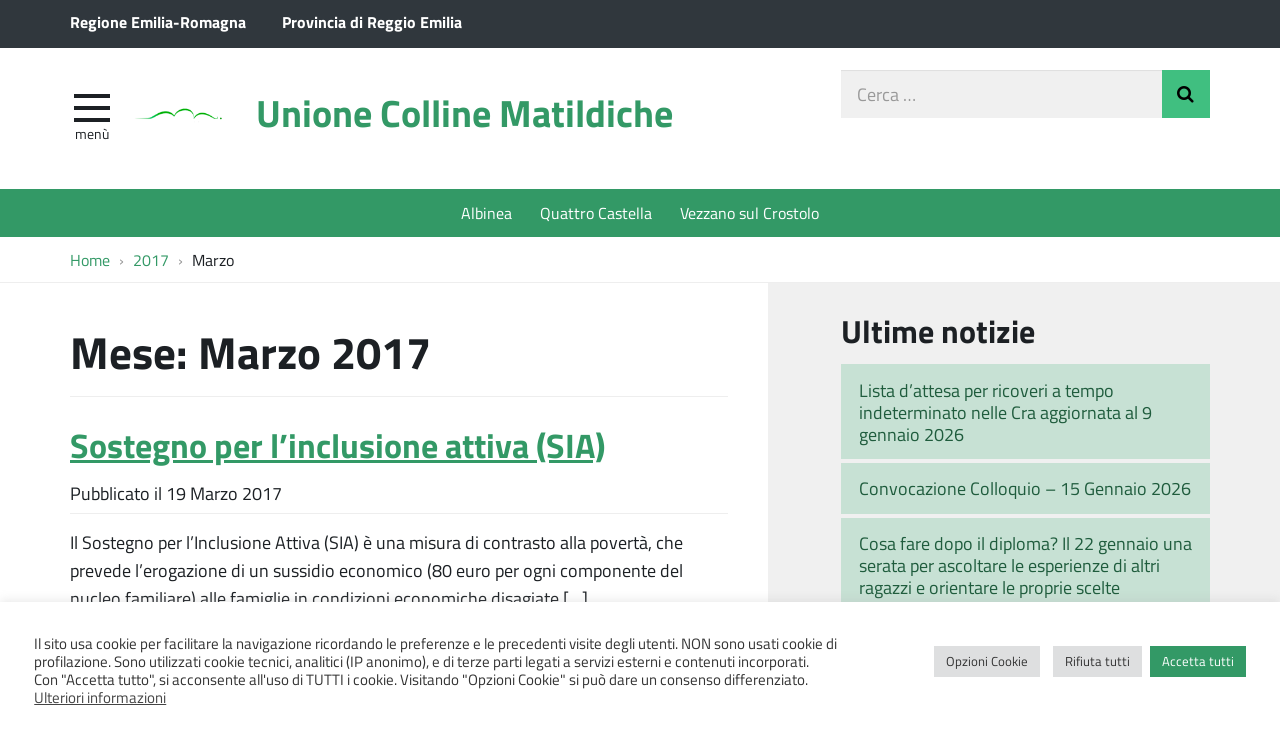

--- FILE ---
content_type: text/html; charset=UTF-8
request_url: https://www.collinematildiche.it/2017/03/
body_size: 13864
content:
<!DOCTYPE html>
<html lang="it-IT" itemscope itemtype="http://schema.org/WebPage">
<head>
	<meta charset="UTF-8">
	<meta http-equiv="X-UA-Compatible" content="IE=edge">
	<meta name="viewport" content="width=device-width, initial-scale=1">
	<title>Marzo 2017 &#8211; Unione Colline Matildiche</title>
<meta name='robots' content='max-image-preview:large' />
<link rel='dns-prefetch' href='//maxcdn.bootstrapcdn.com' />
<style id='wp-img-auto-sizes-contain-inline-css' type='text/css'>
img:is([sizes=auto i],[sizes^="auto," i]){contain-intrinsic-size:3000px 1500px}
/*# sourceURL=wp-img-auto-sizes-contain-inline-css */
</style>
<link rel='stylesheet' id='wpa-css-css' href='https://www.collinematildiche.it/wp-content/plugins/wp-attachments/styles/0/wpa.css?ver=01781c8db97ac7975c0a28cd1a87e6ab' type='text/css' media='all' />
<style id='wp-block-library-inline-css' type='text/css'>
:root{--wp-block-synced-color:#7a00df;--wp-block-synced-color--rgb:122,0,223;--wp-bound-block-color:var(--wp-block-synced-color);--wp-editor-canvas-background:#ddd;--wp-admin-theme-color:#007cba;--wp-admin-theme-color--rgb:0,124,186;--wp-admin-theme-color-darker-10:#006ba1;--wp-admin-theme-color-darker-10--rgb:0,107,160.5;--wp-admin-theme-color-darker-20:#005a87;--wp-admin-theme-color-darker-20--rgb:0,90,135;--wp-admin-border-width-focus:2px}@media (min-resolution:192dpi){:root{--wp-admin-border-width-focus:1.5px}}.wp-element-button{cursor:pointer}:root .has-very-light-gray-background-color{background-color:#eee}:root .has-very-dark-gray-background-color{background-color:#313131}:root .has-very-light-gray-color{color:#eee}:root .has-very-dark-gray-color{color:#313131}:root .has-vivid-green-cyan-to-vivid-cyan-blue-gradient-background{background:linear-gradient(135deg,#00d084,#0693e3)}:root .has-purple-crush-gradient-background{background:linear-gradient(135deg,#34e2e4,#4721fb 50%,#ab1dfe)}:root .has-hazy-dawn-gradient-background{background:linear-gradient(135deg,#faaca8,#dad0ec)}:root .has-subdued-olive-gradient-background{background:linear-gradient(135deg,#fafae1,#67a671)}:root .has-atomic-cream-gradient-background{background:linear-gradient(135deg,#fdd79a,#004a59)}:root .has-nightshade-gradient-background{background:linear-gradient(135deg,#330968,#31cdcf)}:root .has-midnight-gradient-background{background:linear-gradient(135deg,#020381,#2874fc)}:root{--wp--preset--font-size--normal:16px;--wp--preset--font-size--huge:42px}.has-regular-font-size{font-size:1em}.has-larger-font-size{font-size:2.625em}.has-normal-font-size{font-size:var(--wp--preset--font-size--normal)}.has-huge-font-size{font-size:var(--wp--preset--font-size--huge)}.has-text-align-center{text-align:center}.has-text-align-left{text-align:left}.has-text-align-right{text-align:right}.has-fit-text{white-space:nowrap!important}#end-resizable-editor-section{display:none}.aligncenter{clear:both}.items-justified-left{justify-content:flex-start}.items-justified-center{justify-content:center}.items-justified-right{justify-content:flex-end}.items-justified-space-between{justify-content:space-between}.screen-reader-text{border:0;clip-path:inset(50%);height:1px;margin:-1px;overflow:hidden;padding:0;position:absolute;width:1px;word-wrap:normal!important}.screen-reader-text:focus{background-color:#ddd;clip-path:none;color:#444;display:block;font-size:1em;height:auto;left:5px;line-height:normal;padding:15px 23px 14px;text-decoration:none;top:5px;width:auto;z-index:100000}html :where(.has-border-color){border-style:solid}html :where([style*=border-top-color]){border-top-style:solid}html :where([style*=border-right-color]){border-right-style:solid}html :where([style*=border-bottom-color]){border-bottom-style:solid}html :where([style*=border-left-color]){border-left-style:solid}html :where([style*=border-width]){border-style:solid}html :where([style*=border-top-width]){border-top-style:solid}html :where([style*=border-right-width]){border-right-style:solid}html :where([style*=border-bottom-width]){border-bottom-style:solid}html :where([style*=border-left-width]){border-left-style:solid}html :where(img[class*=wp-image-]){height:auto;max-width:100%}:where(figure){margin:0 0 1em}html :where(.is-position-sticky){--wp-admin--admin-bar--position-offset:var(--wp-admin--admin-bar--height,0px)}@media screen and (max-width:600px){html :where(.is-position-sticky){--wp-admin--admin-bar--position-offset:0px}}

/*# sourceURL=wp-block-library-inline-css */
</style><style id='global-styles-inline-css' type='text/css'>
:root{--wp--preset--aspect-ratio--square: 1;--wp--preset--aspect-ratio--4-3: 4/3;--wp--preset--aspect-ratio--3-4: 3/4;--wp--preset--aspect-ratio--3-2: 3/2;--wp--preset--aspect-ratio--2-3: 2/3;--wp--preset--aspect-ratio--16-9: 16/9;--wp--preset--aspect-ratio--9-16: 9/16;--wp--preset--color--black: #000000;--wp--preset--color--cyan-bluish-gray: #abb8c3;--wp--preset--color--white: #ffffff;--wp--preset--color--pale-pink: #f78da7;--wp--preset--color--vivid-red: #cf2e2e;--wp--preset--color--luminous-vivid-orange: #ff6900;--wp--preset--color--luminous-vivid-amber: #fcb900;--wp--preset--color--light-green-cyan: #7bdcb5;--wp--preset--color--vivid-green-cyan: #00d084;--wp--preset--color--pale-cyan-blue: #8ed1fc;--wp--preset--color--vivid-cyan-blue: #0693e3;--wp--preset--color--vivid-purple: #9b51e0;--wp--preset--gradient--vivid-cyan-blue-to-vivid-purple: linear-gradient(135deg,rgb(6,147,227) 0%,rgb(155,81,224) 100%);--wp--preset--gradient--light-green-cyan-to-vivid-green-cyan: linear-gradient(135deg,rgb(122,220,180) 0%,rgb(0,208,130) 100%);--wp--preset--gradient--luminous-vivid-amber-to-luminous-vivid-orange: linear-gradient(135deg,rgb(252,185,0) 0%,rgb(255,105,0) 100%);--wp--preset--gradient--luminous-vivid-orange-to-vivid-red: linear-gradient(135deg,rgb(255,105,0) 0%,rgb(207,46,46) 100%);--wp--preset--gradient--very-light-gray-to-cyan-bluish-gray: linear-gradient(135deg,rgb(238,238,238) 0%,rgb(169,184,195) 100%);--wp--preset--gradient--cool-to-warm-spectrum: linear-gradient(135deg,rgb(74,234,220) 0%,rgb(151,120,209) 20%,rgb(207,42,186) 40%,rgb(238,44,130) 60%,rgb(251,105,98) 80%,rgb(254,248,76) 100%);--wp--preset--gradient--blush-light-purple: linear-gradient(135deg,rgb(255,206,236) 0%,rgb(152,150,240) 100%);--wp--preset--gradient--blush-bordeaux: linear-gradient(135deg,rgb(254,205,165) 0%,rgb(254,45,45) 50%,rgb(107,0,62) 100%);--wp--preset--gradient--luminous-dusk: linear-gradient(135deg,rgb(255,203,112) 0%,rgb(199,81,192) 50%,rgb(65,88,208) 100%);--wp--preset--gradient--pale-ocean: linear-gradient(135deg,rgb(255,245,203) 0%,rgb(182,227,212) 50%,rgb(51,167,181) 100%);--wp--preset--gradient--electric-grass: linear-gradient(135deg,rgb(202,248,128) 0%,rgb(113,206,126) 100%);--wp--preset--gradient--midnight: linear-gradient(135deg,rgb(2,3,129) 0%,rgb(40,116,252) 100%);--wp--preset--font-size--small: 13px;--wp--preset--font-size--medium: 20px;--wp--preset--font-size--large: 36px;--wp--preset--font-size--x-large: 42px;--wp--preset--spacing--20: 0.44rem;--wp--preset--spacing--30: 0.67rem;--wp--preset--spacing--40: 1rem;--wp--preset--spacing--50: 1.5rem;--wp--preset--spacing--60: 2.25rem;--wp--preset--spacing--70: 3.38rem;--wp--preset--spacing--80: 5.06rem;--wp--preset--shadow--natural: 6px 6px 9px rgba(0, 0, 0, 0.2);--wp--preset--shadow--deep: 12px 12px 50px rgba(0, 0, 0, 0.4);--wp--preset--shadow--sharp: 6px 6px 0px rgba(0, 0, 0, 0.2);--wp--preset--shadow--outlined: 6px 6px 0px -3px rgb(255, 255, 255), 6px 6px rgb(0, 0, 0);--wp--preset--shadow--crisp: 6px 6px 0px rgb(0, 0, 0);}:where(.is-layout-flex){gap: 0.5em;}:where(.is-layout-grid){gap: 0.5em;}body .is-layout-flex{display: flex;}.is-layout-flex{flex-wrap: wrap;align-items: center;}.is-layout-flex > :is(*, div){margin: 0;}body .is-layout-grid{display: grid;}.is-layout-grid > :is(*, div){margin: 0;}:where(.wp-block-columns.is-layout-flex){gap: 2em;}:where(.wp-block-columns.is-layout-grid){gap: 2em;}:where(.wp-block-post-template.is-layout-flex){gap: 1.25em;}:where(.wp-block-post-template.is-layout-grid){gap: 1.25em;}.has-black-color{color: var(--wp--preset--color--black) !important;}.has-cyan-bluish-gray-color{color: var(--wp--preset--color--cyan-bluish-gray) !important;}.has-white-color{color: var(--wp--preset--color--white) !important;}.has-pale-pink-color{color: var(--wp--preset--color--pale-pink) !important;}.has-vivid-red-color{color: var(--wp--preset--color--vivid-red) !important;}.has-luminous-vivid-orange-color{color: var(--wp--preset--color--luminous-vivid-orange) !important;}.has-luminous-vivid-amber-color{color: var(--wp--preset--color--luminous-vivid-amber) !important;}.has-light-green-cyan-color{color: var(--wp--preset--color--light-green-cyan) !important;}.has-vivid-green-cyan-color{color: var(--wp--preset--color--vivid-green-cyan) !important;}.has-pale-cyan-blue-color{color: var(--wp--preset--color--pale-cyan-blue) !important;}.has-vivid-cyan-blue-color{color: var(--wp--preset--color--vivid-cyan-blue) !important;}.has-vivid-purple-color{color: var(--wp--preset--color--vivid-purple) !important;}.has-black-background-color{background-color: var(--wp--preset--color--black) !important;}.has-cyan-bluish-gray-background-color{background-color: var(--wp--preset--color--cyan-bluish-gray) !important;}.has-white-background-color{background-color: var(--wp--preset--color--white) !important;}.has-pale-pink-background-color{background-color: var(--wp--preset--color--pale-pink) !important;}.has-vivid-red-background-color{background-color: var(--wp--preset--color--vivid-red) !important;}.has-luminous-vivid-orange-background-color{background-color: var(--wp--preset--color--luminous-vivid-orange) !important;}.has-luminous-vivid-amber-background-color{background-color: var(--wp--preset--color--luminous-vivid-amber) !important;}.has-light-green-cyan-background-color{background-color: var(--wp--preset--color--light-green-cyan) !important;}.has-vivid-green-cyan-background-color{background-color: var(--wp--preset--color--vivid-green-cyan) !important;}.has-pale-cyan-blue-background-color{background-color: var(--wp--preset--color--pale-cyan-blue) !important;}.has-vivid-cyan-blue-background-color{background-color: var(--wp--preset--color--vivid-cyan-blue) !important;}.has-vivid-purple-background-color{background-color: var(--wp--preset--color--vivid-purple) !important;}.has-black-border-color{border-color: var(--wp--preset--color--black) !important;}.has-cyan-bluish-gray-border-color{border-color: var(--wp--preset--color--cyan-bluish-gray) !important;}.has-white-border-color{border-color: var(--wp--preset--color--white) !important;}.has-pale-pink-border-color{border-color: var(--wp--preset--color--pale-pink) !important;}.has-vivid-red-border-color{border-color: var(--wp--preset--color--vivid-red) !important;}.has-luminous-vivid-orange-border-color{border-color: var(--wp--preset--color--luminous-vivid-orange) !important;}.has-luminous-vivid-amber-border-color{border-color: var(--wp--preset--color--luminous-vivid-amber) !important;}.has-light-green-cyan-border-color{border-color: var(--wp--preset--color--light-green-cyan) !important;}.has-vivid-green-cyan-border-color{border-color: var(--wp--preset--color--vivid-green-cyan) !important;}.has-pale-cyan-blue-border-color{border-color: var(--wp--preset--color--pale-cyan-blue) !important;}.has-vivid-cyan-blue-border-color{border-color: var(--wp--preset--color--vivid-cyan-blue) !important;}.has-vivid-purple-border-color{border-color: var(--wp--preset--color--vivid-purple) !important;}.has-vivid-cyan-blue-to-vivid-purple-gradient-background{background: var(--wp--preset--gradient--vivid-cyan-blue-to-vivid-purple) !important;}.has-light-green-cyan-to-vivid-green-cyan-gradient-background{background: var(--wp--preset--gradient--light-green-cyan-to-vivid-green-cyan) !important;}.has-luminous-vivid-amber-to-luminous-vivid-orange-gradient-background{background: var(--wp--preset--gradient--luminous-vivid-amber-to-luminous-vivid-orange) !important;}.has-luminous-vivid-orange-to-vivid-red-gradient-background{background: var(--wp--preset--gradient--luminous-vivid-orange-to-vivid-red) !important;}.has-very-light-gray-to-cyan-bluish-gray-gradient-background{background: var(--wp--preset--gradient--very-light-gray-to-cyan-bluish-gray) !important;}.has-cool-to-warm-spectrum-gradient-background{background: var(--wp--preset--gradient--cool-to-warm-spectrum) !important;}.has-blush-light-purple-gradient-background{background: var(--wp--preset--gradient--blush-light-purple) !important;}.has-blush-bordeaux-gradient-background{background: var(--wp--preset--gradient--blush-bordeaux) !important;}.has-luminous-dusk-gradient-background{background: var(--wp--preset--gradient--luminous-dusk) !important;}.has-pale-ocean-gradient-background{background: var(--wp--preset--gradient--pale-ocean) !important;}.has-electric-grass-gradient-background{background: var(--wp--preset--gradient--electric-grass) !important;}.has-midnight-gradient-background{background: var(--wp--preset--gradient--midnight) !important;}.has-small-font-size{font-size: var(--wp--preset--font-size--small) !important;}.has-medium-font-size{font-size: var(--wp--preset--font-size--medium) !important;}.has-large-font-size{font-size: var(--wp--preset--font-size--large) !important;}.has-x-large-font-size{font-size: var(--wp--preset--font-size--x-large) !important;}
/*# sourceURL=global-styles-inline-css */
</style>

<style id='classic-theme-styles-inline-css' type='text/css'>
/*! This file is auto-generated */
.wp-block-button__link{color:#fff;background-color:#32373c;border-radius:9999px;box-shadow:none;text-decoration:none;padding:calc(.667em + 2px) calc(1.333em + 2px);font-size:1.125em}.wp-block-file__button{background:#32373c;color:#fff;text-decoration:none}
/*# sourceURL=/wp-includes/css/classic-themes.min.css */
</style>
<link rel='stylesheet' id='contact-form-7-css' href='https://www.collinematildiche.it/wp-content/plugins/contact-form-7/includes/css/styles.css?ver=6.1.4' type='text/css' media='all' />
<link rel='stylesheet' id='cookie-law-info-css' href='https://www.collinematildiche.it/wp-content/plugins/cookie-law-info/legacy/public/css/cookie-law-info-public.css?ver=3.3.8' type='text/css' media='all' />
<link rel='stylesheet' id='cookie-law-info-gdpr-css' href='https://www.collinematildiche.it/wp-content/plugins/cookie-law-info/legacy/public/css/cookie-law-info-gdpr.css?ver=3.3.8' type='text/css' media='all' />
<link rel='stylesheet' id='webfont-std-css' href='https://www.collinematildiche.it/wp-content/themes/collinematildiche/css/fonts.css?ver=01781c8db97ac7975c0a28cd1a87e6ab' type='text/css' media='all' />
<link rel='stylesheet' id='fontawesome-cdn-css' href='https://maxcdn.bootstrapcdn.com/font-awesome/4.5.0/css/font-awesome.min.css?ver=01781c8db97ac7975c0a28cd1a87e6ab' type='text/css' media='all' />
<link rel='stylesheet' id='understrap-styles-css' href='https://www.collinematildiche.it/wp-content/themes/collinematildiche/css/theme.min.css?ver=0.2' type='text/css' media='all' />
<script type="text/javascript" src="https://www.collinematildiche.it/wp-includes/js/jquery/jquery.min.js?ver=3.7.1" id="jquery-core-js"></script>
<script type="text/javascript" src="https://www.collinematildiche.it/wp-includes/js/jquery/jquery-migrate.min.js?ver=3.4.1" id="jquery-migrate-js"></script>
<script type="text/javascript" id="cookie-law-info-js-extra">
/* <![CDATA[ */
var Cli_Data = {"nn_cookie_ids":["CONSENT","_gat","YSC","VISITOR_INFO1_LIVE","yt-remote-device-id","yt-remote-connected-devices","_ga","_gid"],"cookielist":[],"non_necessary_cookies":{"performance":["_gat"],"analytics":["_ga","_gid","CONSENT"],"advertisement":["YSC","VISITOR_INFO1_LIVE","yt-remote-device-id","yt-remote-connected-devices"]},"ccpaEnabled":"","ccpaRegionBased":"","ccpaBarEnabled":"","strictlyEnabled":["necessary","obligatoire"],"ccpaType":"gdpr","js_blocking":"1","custom_integration":"","triggerDomRefresh":"","secure_cookies":""};
var cli_cookiebar_settings = {"animate_speed_hide":"500","animate_speed_show":"500","background":"#FFF","border":"#b1a6a6c2","border_on":"","button_1_button_colour":"#339966","button_1_button_hover":"#297a52","button_1_link_colour":"#fff","button_1_as_button":"1","button_1_new_win":"","button_2_button_colour":"#333","button_2_button_hover":"#292929","button_2_link_colour":"#444","button_2_as_button":"","button_2_hidebar":"","button_3_button_colour":"#dedfe0","button_3_button_hover":"#b2b2b3","button_3_link_colour":"#333333","button_3_as_button":"1","button_3_new_win":"","button_4_button_colour":"#dedfe0","button_4_button_hover":"#b2b2b3","button_4_link_colour":"#333333","button_4_as_button":"1","button_7_button_colour":"#339966","button_7_button_hover":"#297a52","button_7_link_colour":"#fff","button_7_as_button":"1","button_7_new_win":"","font_family":"inherit","header_fix":"","notify_animate_hide":"1","notify_animate_show":"","notify_div_id":"#cookie-law-info-bar","notify_position_horizontal":"right","notify_position_vertical":"bottom","scroll_close":"","scroll_close_reload":"","accept_close_reload":"","reject_close_reload":"","showagain_tab":"","showagain_background":"#fff","showagain_border":"#000","showagain_div_id":"#cookie-law-info-again","showagain_x_position":"100px","text":"#333333","show_once_yn":"","show_once":"10000","logging_on":"","as_popup":"","popup_overlay":"1","bar_heading_text":"","cookie_bar_as":"banner","popup_showagain_position":"bottom-right","widget_position":"left"};
var log_object = {"ajax_url":"https://www.collinematildiche.it/wp-admin/admin-ajax.php"};
//# sourceURL=cookie-law-info-js-extra
/* ]]> */
</script>
<script type="text/javascript" src="https://www.collinematildiche.it/wp-content/plugins/cookie-law-info/legacy/public/js/cookie-law-info-public.js?ver=3.3.8" id="cookie-law-info-js"></script>
<link rel="https://api.w.org/" href="https://www.collinematildiche.it/wp-json/" /><noscript><style>.lazyload[data-src]{display:none !important;}</style></noscript><style>.lazyload{background-image:none !important;}.lazyload:before{background-image:none !important;}</style><script type="text/javascript">
  var _paq = window._paq = window._paq || [];
  _paq.push(['trackPageView']);
  _paq.push(['enableLinkTracking']);
  (function() {
    var u="https://ingestion.webanalytics.italia.it/";
    _paq.push(['setTrackerUrl', u+'matomo.php']);
    _paq.push(['setSiteId', '6vqEd9lpQO']);
    var d=document, g=d.createElement('script'), s=d.getElementsByTagName('script')[0];
    g.type='text/javascript'; g.async=true; g.src=u+'matomo.js'; s.parentNode.insertBefore(g,s);
  })();
</script>
<!-- End Matomo Code -->
<link rel="icon" href="https://www.collinematildiche.it/wp-content/uploads/2017/03/cropped-cropped-logo_unione2-32x32.png" sizes="32x32" />
<link rel="icon" href="https://www.collinematildiche.it/wp-content/uploads/2017/03/cropped-cropped-logo_unione2-192x192.png" sizes="192x192" />
<link rel="apple-touch-icon" href="https://www.collinematildiche.it/wp-content/uploads/2017/03/cropped-cropped-logo_unione2-180x180.png" />
<meta name="msapplication-TileImage" content="https://www.collinematildiche.it/wp-content/uploads/2017/03/cropped-cropped-logo_unione2-270x270.png" />
		<style type="text/css" id="wp-custom-css">
			@media screen and ( min-width: 768px ) {
	.home-servizi > .container > ul.row {
		display: flex;
		flex-wrap: wrap;
	}
}		</style>
		<link rel='stylesheet' id='cookie-law-info-table-css' href='https://www.collinematildiche.it/wp-content/plugins/cookie-law-info/legacy/public/css/cookie-law-info-table.css?ver=3.3.8' type='text/css' media='all' />
</head>

<body class="archive date wp-custom-logo wp-theme-collinematildiche group-blog hfeed">

<div class="hfeed site" id="page">

	<div class="page-head">

	<a class="skip-link screen-reader-text sr-only" href="#main">Vai al contenuto</a>


	<div class="topbar nav-banner">

		<div class="container">

			<div class="row">
				<div class="col-sm-12">
<a href="https://www.regione.emilia-romagna.it/" title="Regione Emilia-Romagna [nuova finestra]" target="_blank">Regione Emilia-Romagna</a>
<a href="https://www.provincia.re.it/" title="Provincia di Reggio Emilia [nuova finestra]" target="_blank">Provincia di Reggio Emilia</a>
				</div>
			</div>

		</div>

	</div><!-- .topbar -->


	<!-- ******************* The Navbar Area ******************* -->
	<div class="container">

	<header class="navbar navbar-default navbar-fixed-top" id="navbar">
	
	
		<div class="navbar-header container">
	
			<div class="row">
	
				<div class="col-md-8 col-sm-9 col-xs-12">

										<div class="site-logo">
						<a href="https://www.collinematildiche.it/" class="custom-logo-link" rel="home"><img width="305" height="305" src="[data-uri]" class="custom-logo lazyload" alt="Unione Colline Matildiche" decoding="async" fetchpriority="high"   data-src="https://www.collinematildiche.it/wp-content/uploads/2017/03/cropped-logo_unione.png" data-srcset="https://www.collinematildiche.it/wp-content/uploads/2017/03/cropped-logo_unione.png 305w, https://www.collinematildiche.it/wp-content/uploads/2017/03/cropped-logo_unione-150x150.png 150w, https://www.collinematildiche.it/wp-content/uploads/2017/03/cropped-logo_unione-300x300.png 300w, https://www.collinematildiche.it/wp-content/uploads/2017/03/cropped-logo_unione-220x220.png 220w" data-sizes="auto" data-eio-rwidth="305" data-eio-rheight="305" /><noscript><img width="305" height="305" src="https://www.collinematildiche.it/wp-content/uploads/2017/03/cropped-logo_unione.png" class="custom-logo" alt="Unione Colline Matildiche" decoding="async" fetchpriority="high" srcset="https://www.collinematildiche.it/wp-content/uploads/2017/03/cropped-logo_unione.png 305w, https://www.collinematildiche.it/wp-content/uploads/2017/03/cropped-logo_unione-150x150.png 150w, https://www.collinematildiche.it/wp-content/uploads/2017/03/cropped-logo_unione-300x300.png 300w, https://www.collinematildiche.it/wp-content/uploads/2017/03/cropped-logo_unione-220x220.png 220w" sizes="(max-width: 305px) 100vw, 305px" data-eio="l" /></noscript></a>					</div>
										<h1 class="site-title">
													<a rel="home" href="https://www.collinematildiche.it/">Unione Colline Matildiche</a>
											</h1>
	

				<div id="menu-icona" class="navbar-toggle">
					<div class="icon-burger">
	<button id="nav-toggle"
		aria-label="apri e chiudi menu" title="Menù navigazione"
		data-toggle="offcanvas" data-target="#sidebar" aria-controls="sidebar">
		<span class="icon-burger__inner"></span>
	</button>
					</div>
					<label for="nav-toggle" id="menu-icona-label">Menù</label>
				</div>

				</div>
	
				<div class="col-md-4 col-sm-3 col-xs-12">


					<div class="head-search">
	<form action="https://www.collinematildiche.it/" role="search">
		<label class="sr-only" for="head-search__input">Cerca nel sito</label>
		<input type="text" value="" name="s" title="Cerca nel sito" placeholder="Cerca &hellip;" maxlength="50" required id="head-search__input">
		<button type="submit">Invia Ricerca</button>
	</form>
					</div>
	
				</div>
	
			</div>
	
		</div>

	
	</header><!-- .header -->

	
	
	
	<div class="sidebar-offcanvas-wrap">
		<div class="sidebar-offcanvas" id="sidebar">

				<nav id="menu" class="hidden-print"><ul id="main-nav" class="nav navmenu"><li id="menu-item-413" class="menu-item menu-item-type-post_type menu-item-object-page current_page_parent menu-item-413"><a href="https://www.collinematildiche.it/home/notizie/">Notizie</a></li>
<li id="menu-item-75" class="menu-item menu-item-type-post_type menu-item-object-page menu-item-75"><a href="https://www.collinematildiche.it/organizzazione/">Organizzazione</a></li>
<li id="menu-item-76" class="menu-item menu-item-type-post_type menu-item-object-page menu-item-76"><a href="https://www.collinematildiche.it/amministrazione/">Amministrazione</a></li>
<li id="menu-item-77" class="menu-item menu-item-type-post_type menu-item-object-page menu-item-77"><a href="https://www.collinematildiche.it/bandi/">Bandi di gara</a></li>
<li id="menu-item-78" class="menu-item menu-item-type-post_type menu-item-object-page menu-item-78"><a href="https://www.collinematildiche.it/amministrazione-trasparente/">Amministrazione trasparente</a></li>
<li id="menu-item-412" class="ppr-rewrite menu-item menu-item-type-post_type menu-item-object-page menu-item-412"><a href="https://www.collinematildiche.it/organizzazione/polizia-municipale/violazione-a-norme-del-codice-della-strada/">Pagamento ON LINE Sanzioni CdS su payER</a></li>
<li id="menu-item-4378" class="menu-item menu-item-type-post_type menu-item-object-page menu-item-4378"><a href="https://www.collinematildiche.it/affido-adozione/">Affido – Adozione</a></li>
<li id="menu-item-3275" class="menu-item menu-item-type-post_type menu-item-object-page menu-item-3275"><a href="https://www.collinematildiche.it/ufficio-stampa/">Ufficio stampa</a></li>
</ul></nav>
		</div>
	</div><!-- .sidebar-offcanvas-wrap -->
	
	
	</div><!-- .container -->

<div class="hmenu" id="hmenu">

	<div class="container">
<nav class="menu-sezioni-container"><ul id="menu-sezioni" class="nav-hmenu nav navbar-nav"><li id="menu-item-80" class="menu-item menu-item-type-custom menu-item-object-custom nav-item menu-item-80"><a title="Albinea" target="_blank" href="http://www.comune.albinea.re.it/" class="nav-link">Albinea</a></li>
<li id="menu-item-81" class="menu-item menu-item-type-custom menu-item-object-custom nav-item menu-item-81"><a title="Quattro Castella" target="_blank" href="http://www.comune.quattro-castella.re.it/" class="nav-link">Quattro Castella</a></li>
<li id="menu-item-82" class="menu-item menu-item-type-custom menu-item-object-custom nav-item menu-item-82"><a title="Vezzano sul Crostolo" target="_blank" href="http://www.comune.vezzano-sul-crostolo.re.it/" class="nav-link">Vezzano sul Crostolo</a></li>
</ul></nav>	</div>

</div><!-- #hmenu -->
	
	</div><!-- .page-head -->
	
	
<div class="crumbs hidden-xs">
	<div class="container">
<nav role="navigation" aria-label="Breadcrumb" class="breadcrumb-trail breadcrumbs" itemprop="breadcrumb"><ul class="trail-items breadcrumb" itemscope itemtype="http://schema.org/BreadcrumbList"><meta name="numberOfItems" content="3" /><meta name="itemListOrder" content="Ascending" /><li itemprop="itemListElement" itemscope itemtype="http://schema.org/ListItem" class="trail-item trail-begin"><a href="https://www.collinematildiche.it/" rel="home" itemprop="item"><span itemprop="name">Home</span></a><meta itemprop="position" content="1" /></li><li itemprop="itemListElement" itemscope itemtype="http://schema.org/ListItem" class="trail-item"><a href="https://www.collinematildiche.it/2017/" itemprop="item"><span itemprop="name">2017</span></a><meta itemprop="position" content="2" /></li><li itemprop="itemListElement" itemscope itemtype="http://schema.org/ListItem" class="trail-item trail-end"><span itemprop="item"><span itemprop="name">Marzo</span></span><meta itemprop="position" content="3" /></li></ul></nav>	</div>
</div>
<div class="wrapper" id="archive-wrapper">

	<div class="container" id="content" tabindex="-1">

		<div class="row">

		
		<div class="content-area col-md-7" id="primary">

			<main class="site-main" id="main">

				
					<header class="page-header">
						<h1 class="page-title">Mese: <span>Marzo 2017</span></h1>					</header><!-- .page-header -->

										
						
<article class="post-90 post type-post status-publish format-standard hentry category-avvisi" id="post-90">

	<header class="entry-header">

		<h2 class="entry-title"><a href="https://www.collinematildiche.it/2017/03/19/sostegno-per-linclusione-attiva-sia/" rel="bookmark">Sostegno per l&#8217;inclusione attiva (SIA)</a></h2>
		
			<div class="entry-meta">
				<span class="posted-on">Pubblicato il <time class="entry-date published updated" datetime="2017-03-19T11:11:25+01:00">19 Marzo 2017</time></span>			</div><!-- .entry-meta -->

		
	</header><!-- .entry-header -->

	
	<div class="entry-content">

		<p>Il Sostegno per l’Inclusione Attiva (SIA) è una misura di contrasto alla povertà, che prevede l’erogazione di un sussidio economico (80 euro per ogni componente del nucleo familiare) alle famiglie in condizioni economiche disagiate [&hellip;]</p>
<p><a class="btn btn-default btn-xs read-more-link" href="https://www.collinematildiche.it/2017/03/19/sostegno-per-linclusione-attiva-sia/">Leggi tutto&#8230;</a></p>

		
	</div><!-- .entry-content -->

	<footer class="entry-footer">

		<span class="cat-links">Pubblicato in <a href="https://www.collinematildiche.it/category/avvisi/" rel="category tag">Avvisi</a></span>
	</footer><!-- .entry-footer -->

</article><!-- #post-## -->

					
						
<article class="post-87 post type-post status-publish format-standard hentry category-avvisi" id="post-87">

	<header class="entry-header">

		<h2 class="entry-title"><a href="https://www.collinematildiche.it/2017/03/19/sportello-sociale-pua-nuovo-orario/" rel="bookmark">Sportello Sociale PUA: nuovo orario</a></h2>
		
			<div class="entry-meta">
				<span class="posted-on">Pubblicato il <time class="entry-date published updated" datetime="2017-03-19T11:07:40+01:00">19 Marzo 2017</time></span>			</div><!-- .entry-meta -->

		
	</header><!-- .entry-header -->

	
	<div class="entry-content">

		<p>Dal lunedì al venerdì: tutte le mattine dalle 7:30 alle 13:00 [&hellip;]</p>
<p><a class="btn btn-default btn-xs read-more-link" href="https://www.collinematildiche.it/2017/03/19/sportello-sociale-pua-nuovo-orario/">Leggi tutto&#8230;</a></p>

		
	</div><!-- .entry-content -->

	<footer class="entry-footer">

		<span class="cat-links">Pubblicato in <a href="https://www.collinematildiche.it/category/avvisi/" rel="category tag">Avvisi</a></span>
	</footer><!-- .entry-footer -->

</article><!-- #post-## -->

					
						
<article class="post-83 post type-post status-publish format-standard has-post-thumbnail hentry category-notizia" id="post-83">

	<header class="entry-header">

		<h2 class="entry-title"><a href="https://www.collinematildiche.it/2017/03/19/rottamazione-delle-ingiunzioni-fiscali/" rel="bookmark">Rottamazione delle ingiunzioni fiscali</a></h2>
		
			<div class="entry-meta">
				<span class="posted-on">Pubblicato il <time class="entry-date published updated" datetime="2017-03-19T11:01:48+01:00">19 Marzo 2017</time></span>			</div><!-- .entry-meta -->

		
	</header><!-- .entry-header -->

	<img width="640" height="417" src="[data-uri]" class="attachment-large size-large wp-post-image lazyload" alt="" decoding="async"   data-src="https://www.collinematildiche.it/wp-content/uploads/2017/03/operazione-rottamazione.png" data-srcset="https://www.collinematildiche.it/wp-content/uploads/2017/03/operazione-rottamazione.png 768w, https://www.collinematildiche.it/wp-content/uploads/2017/03/operazione-rottamazione-300x195.png 300w, https://www.collinematildiche.it/wp-content/uploads/2017/03/operazione-rottamazione-338x220.png 338w" data-sizes="auto" data-eio-rwidth="768" data-eio-rheight="500" /><noscript><img width="640" height="417" src="https://www.collinematildiche.it/wp-content/uploads/2017/03/operazione-rottamazione.png" class="attachment-large size-large wp-post-image" alt="" decoding="async" srcset="https://www.collinematildiche.it/wp-content/uploads/2017/03/operazione-rottamazione.png 768w, https://www.collinematildiche.it/wp-content/uploads/2017/03/operazione-rottamazione-300x195.png 300w, https://www.collinematildiche.it/wp-content/uploads/2017/03/operazione-rottamazione-338x220.png 338w" sizes="(max-width: 640px) 100vw, 640px" data-eio="l" /></noscript>
	<div class="entry-content">

		<p>Ammessa la possibilità per i cittadini di aderire alla cosiddetta “rottamazione” delle ingiunzioni fiscali emesse fino al 31/12/2016, ai sensi dell’art. 6-ter, D.L.  n. 193/2016 (delibera consiliare n.  5 del 31.1.2017). Ciò permette, concordando un piano di rientro fino ad un massimo di cinque rate, pagabili entro il 30 settembre 2018, di chiudere: senza pagare [&hellip;]</p>
<p><a class="btn btn-default btn-xs read-more-link" href="https://www.collinematildiche.it/2017/03/19/rottamazione-delle-ingiunzioni-fiscali/">Leggi tutto&#8230;</a></p>

		
	</div><!-- .entry-content -->

	<footer class="entry-footer">

		<span class="cat-links">Pubblicato in <a href="https://www.collinematildiche.it/category/notizia/" rel="category tag">Notizia</a></span>
	</footer><!-- .entry-footer -->

</article><!-- #post-## -->

					
				
			</main><!-- #main -->

			
		</div><!-- #primary -->

					
<div class="col-md-4 widget-area" id="right-sidebar" role="complementary">


		<aside id="recent-posts-2" class="widget widget_recent_entries">
		<h2 class="widget-title">Ultime notizie</h2>
		<ul>
											<li>
					<a href="https://www.collinematildiche.it/2026/01/16/lista-dattesa-per-ricoveri-a-tempo-indeterminato-nelle-cra-aggiornata-al-9-gennaio-2026/">Lista d’attesa per ricoveri a tempo indeterminato nelle Cra aggiornata al 9 gennaio 2026</a>
									</li>
											<li>
					<a href="https://www.collinematildiche.it/2026/01/09/convocazione-colloquio-15-gennaio-2026/">Convocazione Colloquio &#8211; 15 Gennaio 2026</a>
									</li>
											<li>
					<a href="https://www.collinematildiche.it/2025/12/31/cosa-fare-dopo-il-diploma-il-22-gennaio-una-serata-per-ascoltare-le-esperienze-di-altri-ragazzi-e-orientare-le-proprie-scelte/">Cosa fare dopo il diploma? Il 22 gennaio una serata per ascoltare le esperienze di altri ragazzi e orientare le proprie scelte</a>
									</li>
											<li>
					<a href="https://www.collinematildiche.it/2025/12/22/lunedi-5-gennaio-2026-lufficio-gestione-crediti-sara-chiuso-al-pubblico/">Lunedì 5 gennaio 2026 l&#8217;Ufficio gestione crediti sarà chiuso al pubblico</a>
									</li>
											<li>
					<a href="https://www.collinematildiche.it/2025/12/19/il-bilancio-di-un-anno-di-attivita-della-polizia-locale-ritirate-13-patenti-e-sequestrati-60-veicoli-che-circolavano-senza-assicurazione/">Il bilancio di un anno di attività della Polizia Locale: ritirate 13 patenti e sequestrati 60 veicoli che circolavano senza assicurazione</a>
									</li>
					</ul>

		</aside><aside id="archives-2" class="widget widget_archive"><h2 class="widget-title">Archivi</h2>
			<ul>
					<li><a href='https://www.collinematildiche.it/2026/01/'>Gennaio 2026</a></li>
	<li><a href='https://www.collinematildiche.it/2025/12/'>Dicembre 2025</a></li>
	<li><a href='https://www.collinematildiche.it/2025/11/'>Novembre 2025</a></li>
	<li><a href='https://www.collinematildiche.it/2025/10/'>Ottobre 2025</a></li>
	<li><a href='https://www.collinematildiche.it/2025/09/'>Settembre 2025</a></li>
	<li><a href='https://www.collinematildiche.it/2025/07/'>Luglio 2025</a></li>
	<li><a href='https://www.collinematildiche.it/2025/06/'>Giugno 2025</a></li>
	<li><a href='https://www.collinematildiche.it/2025/05/'>Maggio 2025</a></li>
	<li><a href='https://www.collinematildiche.it/2025/04/'>Aprile 2025</a></li>
	<li><a href='https://www.collinematildiche.it/2025/03/'>Marzo 2025</a></li>
	<li><a href='https://www.collinematildiche.it/2025/02/'>Febbraio 2025</a></li>
	<li><a href='https://www.collinematildiche.it/2025/01/'>Gennaio 2025</a></li>
	<li><a href='https://www.collinematildiche.it/2024/12/'>Dicembre 2024</a></li>
	<li><a href='https://www.collinematildiche.it/2024/11/'>Novembre 2024</a></li>
	<li><a href='https://www.collinematildiche.it/2024/10/'>Ottobre 2024</a></li>
	<li><a href='https://www.collinematildiche.it/2024/09/'>Settembre 2024</a></li>
	<li><a href='https://www.collinematildiche.it/2024/08/'>Agosto 2024</a></li>
	<li><a href='https://www.collinematildiche.it/2024/07/'>Luglio 2024</a></li>
	<li><a href='https://www.collinematildiche.it/2024/06/'>Giugno 2024</a></li>
	<li><a href='https://www.collinematildiche.it/2024/05/'>Maggio 2024</a></li>
	<li><a href='https://www.collinematildiche.it/2024/04/'>Aprile 2024</a></li>
	<li><a href='https://www.collinematildiche.it/2024/03/'>Marzo 2024</a></li>
	<li><a href='https://www.collinematildiche.it/2024/02/'>Febbraio 2024</a></li>
	<li><a href='https://www.collinematildiche.it/2024/01/'>Gennaio 2024</a></li>
	<li><a href='https://www.collinematildiche.it/2023/12/'>Dicembre 2023</a></li>
	<li><a href='https://www.collinematildiche.it/2023/11/'>Novembre 2023</a></li>
	<li><a href='https://www.collinematildiche.it/2023/10/'>Ottobre 2023</a></li>
	<li><a href='https://www.collinematildiche.it/2023/09/'>Settembre 2023</a></li>
	<li><a href='https://www.collinematildiche.it/2023/08/'>Agosto 2023</a></li>
	<li><a href='https://www.collinematildiche.it/2023/07/'>Luglio 2023</a></li>
	<li><a href='https://www.collinematildiche.it/2023/06/'>Giugno 2023</a></li>
	<li><a href='https://www.collinematildiche.it/2023/05/'>Maggio 2023</a></li>
	<li><a href='https://www.collinematildiche.it/2023/04/'>Aprile 2023</a></li>
	<li><a href='https://www.collinematildiche.it/2023/03/'>Marzo 2023</a></li>
	<li><a href='https://www.collinematildiche.it/2023/02/'>Febbraio 2023</a></li>
	<li><a href='https://www.collinematildiche.it/2023/01/'>Gennaio 2023</a></li>
	<li><a href='https://www.collinematildiche.it/2022/12/'>Dicembre 2022</a></li>
	<li><a href='https://www.collinematildiche.it/2022/11/'>Novembre 2022</a></li>
	<li><a href='https://www.collinematildiche.it/2022/10/'>Ottobre 2022</a></li>
	<li><a href='https://www.collinematildiche.it/2022/09/'>Settembre 2022</a></li>
	<li><a href='https://www.collinematildiche.it/2022/08/'>Agosto 2022</a></li>
	<li><a href='https://www.collinematildiche.it/2022/07/'>Luglio 2022</a></li>
	<li><a href='https://www.collinematildiche.it/2022/06/'>Giugno 2022</a></li>
	<li><a href='https://www.collinematildiche.it/2022/05/'>Maggio 2022</a></li>
	<li><a href='https://www.collinematildiche.it/2022/04/'>Aprile 2022</a></li>
	<li><a href='https://www.collinematildiche.it/2022/03/'>Marzo 2022</a></li>
	<li><a href='https://www.collinematildiche.it/2022/02/'>Febbraio 2022</a></li>
	<li><a href='https://www.collinematildiche.it/2022/01/'>Gennaio 2022</a></li>
	<li><a href='https://www.collinematildiche.it/2021/12/'>Dicembre 2021</a></li>
	<li><a href='https://www.collinematildiche.it/2021/11/'>Novembre 2021</a></li>
	<li><a href='https://www.collinematildiche.it/2021/10/'>Ottobre 2021</a></li>
	<li><a href='https://www.collinematildiche.it/2021/09/'>Settembre 2021</a></li>
	<li><a href='https://www.collinematildiche.it/2021/08/'>Agosto 2021</a></li>
	<li><a href='https://www.collinematildiche.it/2021/07/'>Luglio 2021</a></li>
	<li><a href='https://www.collinematildiche.it/2021/06/'>Giugno 2021</a></li>
	<li><a href='https://www.collinematildiche.it/2021/05/'>Maggio 2021</a></li>
	<li><a href='https://www.collinematildiche.it/2021/04/'>Aprile 2021</a></li>
	<li><a href='https://www.collinematildiche.it/2021/03/'>Marzo 2021</a></li>
	<li><a href='https://www.collinematildiche.it/2021/02/'>Febbraio 2021</a></li>
	<li><a href='https://www.collinematildiche.it/2021/01/'>Gennaio 2021</a></li>
	<li><a href='https://www.collinematildiche.it/2020/12/'>Dicembre 2020</a></li>
	<li><a href='https://www.collinematildiche.it/2020/11/'>Novembre 2020</a></li>
	<li><a href='https://www.collinematildiche.it/2020/10/'>Ottobre 2020</a></li>
	<li><a href='https://www.collinematildiche.it/2020/09/'>Settembre 2020</a></li>
	<li><a href='https://www.collinematildiche.it/2020/07/'>Luglio 2020</a></li>
	<li><a href='https://www.collinematildiche.it/2020/06/'>Giugno 2020</a></li>
	<li><a href='https://www.collinematildiche.it/2020/05/'>Maggio 2020</a></li>
	<li><a href='https://www.collinematildiche.it/2020/04/'>Aprile 2020</a></li>
	<li><a href='https://www.collinematildiche.it/2020/03/'>Marzo 2020</a></li>
	<li><a href='https://www.collinematildiche.it/2020/02/'>Febbraio 2020</a></li>
	<li><a href='https://www.collinematildiche.it/2020/01/'>Gennaio 2020</a></li>
	<li><a href='https://www.collinematildiche.it/2019/12/'>Dicembre 2019</a></li>
	<li><a href='https://www.collinematildiche.it/2019/11/'>Novembre 2019</a></li>
	<li><a href='https://www.collinematildiche.it/2019/10/'>Ottobre 2019</a></li>
	<li><a href='https://www.collinematildiche.it/2019/09/'>Settembre 2019</a></li>
	<li><a href='https://www.collinematildiche.it/2019/08/'>Agosto 2019</a></li>
	<li><a href='https://www.collinematildiche.it/2019/07/'>Luglio 2019</a></li>
	<li><a href='https://www.collinematildiche.it/2019/06/'>Giugno 2019</a></li>
	<li><a href='https://www.collinematildiche.it/2019/05/'>Maggio 2019</a></li>
	<li><a href='https://www.collinematildiche.it/2019/04/'>Aprile 2019</a></li>
	<li><a href='https://www.collinematildiche.it/2019/03/'>Marzo 2019</a></li>
	<li><a href='https://www.collinematildiche.it/2019/02/'>Febbraio 2019</a></li>
	<li><a href='https://www.collinematildiche.it/2019/01/'>Gennaio 2019</a></li>
	<li><a href='https://www.collinematildiche.it/2018/12/'>Dicembre 2018</a></li>
	<li><a href='https://www.collinematildiche.it/2018/11/'>Novembre 2018</a></li>
	<li><a href='https://www.collinematildiche.it/2018/10/'>Ottobre 2018</a></li>
	<li><a href='https://www.collinematildiche.it/2018/09/'>Settembre 2018</a></li>
	<li><a href='https://www.collinematildiche.it/2018/08/'>Agosto 2018</a></li>
	<li><a href='https://www.collinematildiche.it/2018/07/'>Luglio 2018</a></li>
	<li><a href='https://www.collinematildiche.it/2018/06/'>Giugno 2018</a></li>
	<li><a href='https://www.collinematildiche.it/2018/05/'>Maggio 2018</a></li>
	<li><a href='https://www.collinematildiche.it/2018/04/'>Aprile 2018</a></li>
	<li><a href='https://www.collinematildiche.it/2018/02/'>Febbraio 2018</a></li>
	<li><a href='https://www.collinematildiche.it/2018/01/'>Gennaio 2018</a></li>
	<li><a href='https://www.collinematildiche.it/2017/12/'>Dicembre 2017</a></li>
	<li><a href='https://www.collinematildiche.it/2017/11/'>Novembre 2017</a></li>
	<li><a href='https://www.collinematildiche.it/2017/10/'>Ottobre 2017</a></li>
	<li><a href='https://www.collinematildiche.it/2017/09/'>Settembre 2017</a></li>
	<li><a href='https://www.collinematildiche.it/2017/06/'>Giugno 2017</a></li>
	<li><a href='https://www.collinematildiche.it/2017/05/'>Maggio 2017</a></li>
	<li><a href='https://www.collinematildiche.it/2017/04/'>Aprile 2017</a></li>
	<li><a href='https://www.collinematildiche.it/2017/03/' aria-current="page">Marzo 2017</a></li>
			</ul>

			</aside>
</div><!-- .widget-area -->
		
	</div><!-- .row -->

	</div><!-- #content -->

</div><!-- .wrapper -->




<footer class="site-footer">

	<section class="footer-items">

	<div class="container">

		<div class="footer-logo">
									<div class="footer-logo__stemma">
				<a href="https://www.collinematildiche.it/" class="custom-logo-link" rel="home"><img width="305" height="305" src="[data-uri]" class="custom-logo lazyload" alt="Unione Colline Matildiche" decoding="async"   data-src="https://www.collinematildiche.it/wp-content/uploads/2017/03/cropped-logo_unione.png" data-srcset="https://www.collinematildiche.it/wp-content/uploads/2017/03/cropped-logo_unione.png 305w, https://www.collinematildiche.it/wp-content/uploads/2017/03/cropped-logo_unione-150x150.png 150w, https://www.collinematildiche.it/wp-content/uploads/2017/03/cropped-logo_unione-300x300.png 300w, https://www.collinematildiche.it/wp-content/uploads/2017/03/cropped-logo_unione-220x220.png 220w" data-sizes="auto" data-eio-rwidth="305" data-eio-rheight="305" /><noscript><img width="305" height="305" src="https://www.collinematildiche.it/wp-content/uploads/2017/03/cropped-logo_unione.png" class="custom-logo" alt="Unione Colline Matildiche" decoding="async" srcset="https://www.collinematildiche.it/wp-content/uploads/2017/03/cropped-logo_unione.png 305w, https://www.collinematildiche.it/wp-content/uploads/2017/03/cropped-logo_unione-150x150.png 150w, https://www.collinematildiche.it/wp-content/uploads/2017/03/cropped-logo_unione-300x300.png 300w, https://www.collinematildiche.it/wp-content/uploads/2017/03/cropped-logo_unione-220x220.png 220w" sizes="(max-width: 305px) 100vw, 305px" data-eio="l" /></noscript></a>			</div>
			
			<h2>Unione Colline Matildiche</h2>
		</div>




	<div class="row">


				<div id="text-2" class="footer-widget widget_text widget-count-2 col-sm-6">			<div class="textwidget">Piazza Dante, 1, <br />
42020 Quattro Castella RE <br />
Tel. 0522.249211 - Fax 0522.249298<br />
Pec: <a href="mailto:unione@pec.collinematildiche.it">unione@pec.collinematildiche.it</a><br />
P.IVA/cod.fisc. 02358290357<br /><br /></div>
		</div><!-- .footer-widget --><div id="text-3" class="footer-widget widget_text widget-count-2 col-sm-6">			<div class="textwidget"><p><a href="https://www.collinematildiche.it/privacy/">Privacy</a> | <a href="https://www.collinematildiche.it/dichiarazione-di-accessibilita/">Dichiarazione di accessibilità e feedback</a></p>
</div>
		</div><!-- .footer-widget -->

	</div><!-- .footer-items -->



	</div>
	</section><!-- .footer-items -->


	<div id="colophon">

		<div class="site-info">
		</div><!-- .site-info -->

	</div><!-- #colophon -->


</footer>



</div><!-- #page -->

<script type="speculationrules">
{"prefetch":[{"source":"document","where":{"and":[{"href_matches":"/*"},{"not":{"href_matches":["/wp-*.php","/wp-admin/*","/wp-content/uploads/*","/wp-content/*","/wp-content/plugins/*","/wp-content/themes/collinematildiche/*","/*\\?(.+)"]}},{"not":{"selector_matches":"a[rel~=\"nofollow\"]"}},{"not":{"selector_matches":".no-prefetch, .no-prefetch a"}}]},"eagerness":"conservative"}]}
</script>
<!--googleoff: all--><div id="cookie-law-info-bar" data-nosnippet="true"><span><div class="cli-bar-container cli-style-v2"><br />
<div class="cli-bar-message"><br />
Il sito usa cookie per facilitare la navigazione ricordando le preferenze e le precedenti visite degli utenti. NON sono usati cookie di profilazione. Sono utilizzati cookie tecnici, analitici (IP anonimo), e di terze parti legati a servizi esterni e contenuti incorporati.<br />
Con "Accetta tutto", si acconsente all'uso di TUTTI i cookie. Visitando "Opzioni Cookie" si può dare un consenso differenziato.<br />
<a href="https://www.collinematildiche.it/privacy/cookie-policy/" id="CONSTANT_OPEN_URL" target="_blank" class="cli-plugin-main-link">Ulteriori informazioni</a><br />
</div><br />
<div class="cli-bar-btn_container"><br />
<a role='button' class="medium cli-plugin-button cli-plugin-main-button cli_settings_button" style="margin:0px 5px 0px 0px">Opzioni Cookie</a> <a role='button' id="cookie_action_close_header_reject" class="medium cli-plugin-button cli-plugin-main-button cookie_action_close_header_reject cli_action_button wt-cli-reject-btn" data-cli_action="reject">Rifiuta tutti</a> <a id="wt-cli-accept-all-btn" role='button' data-cli_action="accept_all" class="wt-cli-element medium cli-plugin-button wt-cli-accept-all-btn cookie_action_close_header cli_action_button">Accetta tutti</a><br />
</div><br />
</div></span></div><div id="cookie-law-info-again" data-nosnippet="true"><span id="cookie_hdr_showagain">Rivedi il consenso</span></div><div class="cli-modal" data-nosnippet="true" id="cliSettingsPopup" tabindex="-1" role="dialog" aria-labelledby="cliSettingsPopup" aria-hidden="true">
  <div class="cli-modal-dialog" role="document">
	<div class="cli-modal-content cli-bar-popup">
		  <button type="button" class="cli-modal-close" id="cliModalClose">
			<svg class="" viewBox="0 0 24 24"><path d="M19 6.41l-1.41-1.41-5.59 5.59-5.59-5.59-1.41 1.41 5.59 5.59-5.59 5.59 1.41 1.41 5.59-5.59 5.59 5.59 1.41-1.41-5.59-5.59z"></path><path d="M0 0h24v24h-24z" fill="none"></path></svg>
			<span class="wt-cli-sr-only">Chiudi</span>
		  </button>
		  <div class="cli-modal-body">
			<div class="cli-container-fluid cli-tab-container">
	<div class="cli-row">
		<div class="cli-col-12 cli-align-items-stretch cli-px-0">
			<div class="cli-privacy-overview">
				<h4>Panoramica Privacy</h4>				<div class="cli-privacy-content">
					<div class="cli-privacy-content-text">Questo sito utilizza i cookie per migliorare la tua esperienza durante la navigazione nel sito.<br />
I cookie classificati come necessari vengono memorizzati nel browser in quanto sono essenziali per il funzionamento delle funzionalità di base del sito web.<br />
Utilizziamo anche cookie di terze parti che ci aiutano ad analizzare e capire come utilizzi questo sito.<br />
Questi cookie verranno memorizzati nel tuo browser solo con il tuo consenso. Hai anche la possibilità di disattivarli. Tuttavia, la disattivazione di alcuni dei cookie potrebbe influire sulla tua esperienza di navigazione.</div>
				</div>
				<a class="cli-privacy-readmore" aria-label="Mostra altro" role="button" data-readmore-text="Mostra altro" data-readless-text="Mostra meno"></a>			</div>
		</div>
		<div class="cli-col-12 cli-align-items-stretch cli-px-0 cli-tab-section-container">
												<div class="cli-tab-section">
						<div class="cli-tab-header">
							<a role="button" tabindex="0" class="cli-nav-link cli-settings-mobile" data-target="necessary" data-toggle="cli-toggle-tab">
								Necessari							</a>
															<div class="wt-cli-necessary-checkbox">
									<input type="checkbox" class="cli-user-preference-checkbox"  id="wt-cli-checkbox-necessary" data-id="checkbox-necessary" checked="checked"  />
									<label class="form-check-label" for="wt-cli-checkbox-necessary">Necessari</label>
								</div>
								<span class="cli-necessary-caption">Sempre abilitato</span>
													</div>
						<div class="cli-tab-content">
							<div class="cli-tab-pane cli-fade" data-id="necessary">
								<div class="wt-cli-cookie-description">
									I cookie necessari sono essenziali per il corretto funzionamento del sito web. Questi cookie garantiscono le funzionalità di base e le caratteristiche di sicurezza del sito web, in modo anonimo.
<table class="cookielawinfo-row-cat-table cookielawinfo-winter"><thead><tr><th class="cookielawinfo-column-1">Cookie</th><th class="cookielawinfo-column-3">Durata</th><th class="cookielawinfo-column-4">Descrizione</th></tr></thead><tbody><tr class="cookielawinfo-row"><td class="cookielawinfo-column-1">cookielawinfo-checkbox-analytics</td><td class="cookielawinfo-column-3">11 months</td><td class="cookielawinfo-column-4">This cookie is set by GDPR Cookie Consent plugin. The cookie is used to store the user consent for the cookies in the category "Analytics".</td></tr><tr class="cookielawinfo-row"><td class="cookielawinfo-column-1">cookielawinfo-checkbox-functional</td><td class="cookielawinfo-column-3">11 months</td><td class="cookielawinfo-column-4">The cookie is set by GDPR cookie consent to record the user consent for the cookies in the category "Functional".</td></tr><tr class="cookielawinfo-row"><td class="cookielawinfo-column-1">cookielawinfo-checkbox-necessary</td><td class="cookielawinfo-column-3">11 months</td><td class="cookielawinfo-column-4">This cookie is set by GDPR Cookie Consent plugin. The cookies is used to store the user consent for the cookies in the category "Necessary".</td></tr><tr class="cookielawinfo-row"><td class="cookielawinfo-column-1">cookielawinfo-checkbox-others</td><td class="cookielawinfo-column-3">11 months</td><td class="cookielawinfo-column-4">This cookie is set by GDPR Cookie Consent plugin. The cookie is used to store the user consent for the cookies in the category "Other.</td></tr><tr class="cookielawinfo-row"><td class="cookielawinfo-column-1">cookielawinfo-checkbox-performance</td><td class="cookielawinfo-column-3">11 months</td><td class="cookielawinfo-column-4">This cookie is set by GDPR Cookie Consent plugin. The cookie is used to store the user consent for the cookies in the category "Performance".</td></tr><tr class="cookielawinfo-row"><td class="cookielawinfo-column-1">viewed_cookie_policy</td><td class="cookielawinfo-column-3">11 months</td><td class="cookielawinfo-column-4">The cookie is set by the GDPR Cookie Consent plugin and is used to store whether or not user has consented to the use of cookies. It does not store any personal data.</td></tr></tbody></table>								</div>
							</div>
						</div>
					</div>
																	<div class="cli-tab-section">
						<div class="cli-tab-header">
							<a role="button" tabindex="0" class="cli-nav-link cli-settings-mobile" data-target="functional" data-toggle="cli-toggle-tab">
								Funzionali							</a>
															<div class="cli-switch">
									<input type="checkbox" id="wt-cli-checkbox-functional" class="cli-user-preference-checkbox"  data-id="checkbox-functional" />
									<label for="wt-cli-checkbox-functional" class="cli-slider" data-cli-enable="Abilitato" data-cli-disable="Disabilitato"><span class="wt-cli-sr-only">Funzionali</span></label>
								</div>
													</div>
						<div class="cli-tab-content">
							<div class="cli-tab-pane cli-fade" data-id="functional">
								<div class="wt-cli-cookie-description">
									I cookie funzionali aiutano a eseguire determinate funzionalità come condividere il contenuto del sito su piattaforme di social media, raccogliere feedback e altre funzionalità di terze parti.
								</div>
							</div>
						</div>
					</div>
																	<div class="cli-tab-section">
						<div class="cli-tab-header">
							<a role="button" tabindex="0" class="cli-nav-link cli-settings-mobile" data-target="performance" data-toggle="cli-toggle-tab">
								Prestazione							</a>
															<div class="cli-switch">
									<input type="checkbox" id="wt-cli-checkbox-performance" class="cli-user-preference-checkbox"  data-id="checkbox-performance" />
									<label for="wt-cli-checkbox-performance" class="cli-slider" data-cli-enable="Abilitato" data-cli-disable="Disabilitato"><span class="wt-cli-sr-only">Prestazione</span></label>
								</div>
													</div>
						<div class="cli-tab-content">
							<div class="cli-tab-pane cli-fade" data-id="performance">
								<div class="wt-cli-cookie-description">
									I cookie per le prestazioni vengono utilizzati per comprendere e analizzare gli indici di prestazioni chiave del sito Web che aiutano a fornire una migliore esperienza utente per i visitatori.
<table class="cookielawinfo-row-cat-table cookielawinfo-winter"><thead><tr><th class="cookielawinfo-column-1">Cookie</th><th class="cookielawinfo-column-3">Durata</th><th class="cookielawinfo-column-4">Descrizione</th></tr></thead><tbody><tr class="cookielawinfo-row"><td class="cookielawinfo-column-1">_gat</td><td class="cookielawinfo-column-3">1 minute</td><td class="cookielawinfo-column-4">This cookie is installed by Google Universal Analytics to restrain request rate and thus limit the collection of data on high traffic sites.</td></tr></tbody></table>								</div>
							</div>
						</div>
					</div>
																	<div class="cli-tab-section">
						<div class="cli-tab-header">
							<a role="button" tabindex="0" class="cli-nav-link cli-settings-mobile" data-target="analytics" data-toggle="cli-toggle-tab">
								Analitici							</a>
															<div class="cli-switch">
									<input type="checkbox" id="wt-cli-checkbox-analytics" class="cli-user-preference-checkbox"  data-id="checkbox-analytics" checked='checked' />
									<label for="wt-cli-checkbox-analytics" class="cli-slider" data-cli-enable="Abilitato" data-cli-disable="Disabilitato"><span class="wt-cli-sr-only">Analitici</span></label>
								</div>
													</div>
						<div class="cli-tab-content">
							<div class="cli-tab-pane cli-fade" data-id="analytics">
								<div class="wt-cli-cookie-description">
									I cookie analitici vengono utilizzati per capire come i visitatori interagiscono con il sito web. Questi cookie aiutano a fornire informazioni sulle metriche del numero di visitatori, della frequenza di rimbalzo, della sorgente del traffico, ecc.
<table class="cookielawinfo-row-cat-table cookielawinfo-winter"><thead><tr><th class="cookielawinfo-column-1">Cookie</th><th class="cookielawinfo-column-3">Durata</th><th class="cookielawinfo-column-4">Descrizione</th></tr></thead><tbody><tr class="cookielawinfo-row"><td class="cookielawinfo-column-1">_ga</td><td class="cookielawinfo-column-3">2 years</td><td class="cookielawinfo-column-4">The _ga cookie, installed by Google Analytics, calculates visitor, session and campaign data and also keeps track of site usage for the site's analytics report. The cookie stores information anonymously and assigns a randomly generated number to recognize unique visitors.</td></tr><tr class="cookielawinfo-row"><td class="cookielawinfo-column-1">_gid</td><td class="cookielawinfo-column-3">1 day</td><td class="cookielawinfo-column-4">Installed by Google Analytics, _gid cookie stores information on how visitors use a website, while also creating an analytics report of the website's performance. Some of the data that are collected include the number of visitors, their source, and the pages they visit anonymously.</td></tr><tr class="cookielawinfo-row"><td class="cookielawinfo-column-1">CONSENT</td><td class="cookielawinfo-column-3">2 years</td><td class="cookielawinfo-column-4">YouTube sets this cookie via embedded youtube-videos and registers anonymous statistical data.</td></tr></tbody></table>								</div>
							</div>
						</div>
					</div>
																	<div class="cli-tab-section">
						<div class="cli-tab-header">
							<a role="button" tabindex="0" class="cli-nav-link cli-settings-mobile" data-target="advertisement" data-toggle="cli-toggle-tab">
								Pubblicitari							</a>
															<div class="cli-switch">
									<input type="checkbox" id="wt-cli-checkbox-advertisement" class="cli-user-preference-checkbox"  data-id="checkbox-advertisement" />
									<label for="wt-cli-checkbox-advertisement" class="cli-slider" data-cli-enable="Abilitato" data-cli-disable="Disabilitato"><span class="wt-cli-sr-only">Pubblicitari</span></label>
								</div>
													</div>
						<div class="cli-tab-content">
							<div class="cli-tab-pane cli-fade" data-id="advertisement">
								<div class="wt-cli-cookie-description">
									I cookie pubblicitari vengono utilizzati per fornire ai visitatori annunci e campagne di marketing pertinenti. Questi cookie tengono traccia dei visitatori sui siti Web e raccolgono informazioni per fornire annunci personalizzati.
<table class="cookielawinfo-row-cat-table cookielawinfo-winter"><thead><tr><th class="cookielawinfo-column-1">Cookie</th><th class="cookielawinfo-column-3">Durata</th><th class="cookielawinfo-column-4">Descrizione</th></tr></thead><tbody><tr class="cookielawinfo-row"><td class="cookielawinfo-column-1">VISITOR_INFO1_LIVE</td><td class="cookielawinfo-column-3">5 months 27 days</td><td class="cookielawinfo-column-4">A cookie set by YouTube to measure bandwidth that determines whether the user gets the new or old player interface.</td></tr><tr class="cookielawinfo-row"><td class="cookielawinfo-column-1">YSC</td><td class="cookielawinfo-column-3">session</td><td class="cookielawinfo-column-4">YSC cookie is set by Youtube and is used to track the views of embedded videos on Youtube pages.</td></tr><tr class="cookielawinfo-row"><td class="cookielawinfo-column-1">yt-remote-connected-devices</td><td class="cookielawinfo-column-3">never</td><td class="cookielawinfo-column-4">YouTube sets this cookie to store the video preferences of the user using embedded YouTube video.</td></tr><tr class="cookielawinfo-row"><td class="cookielawinfo-column-1">yt-remote-device-id</td><td class="cookielawinfo-column-3">never</td><td class="cookielawinfo-column-4">YouTube sets this cookie to store the video preferences of the user using embedded YouTube video.</td></tr></tbody></table>								</div>
							</div>
						</div>
					</div>
																	<div class="cli-tab-section">
						<div class="cli-tab-header">
							<a role="button" tabindex="0" class="cli-nav-link cli-settings-mobile" data-target="others" data-toggle="cli-toggle-tab">
								Altri							</a>
															<div class="cli-switch">
									<input type="checkbox" id="wt-cli-checkbox-others" class="cli-user-preference-checkbox"  data-id="checkbox-others" />
									<label for="wt-cli-checkbox-others" class="cli-slider" data-cli-enable="Abilitato" data-cli-disable="Disabilitato"><span class="wt-cli-sr-only">Altri</span></label>
								</div>
													</div>
						<div class="cli-tab-content">
							<div class="cli-tab-pane cli-fade" data-id="others">
								<div class="wt-cli-cookie-description">
									Altri cookie non classificati sono quelli che sono in corso di analisi e non sono ancora stati classificati in una categoria.
								</div>
							</div>
						</div>
					</div>
										</div>
	</div>
</div>
		  </div>
		  <div class="cli-modal-footer">
			<div class="wt-cli-element cli-container-fluid cli-tab-container">
				<div class="cli-row">
					<div class="cli-col-12 cli-align-items-stretch cli-px-0">
						<div class="cli-tab-footer wt-cli-privacy-overview-actions">
						
															<a id="wt-cli-privacy-save-btn" role="button" tabindex="0" data-cli-action="accept" class="wt-cli-privacy-btn cli_setting_save_button wt-cli-privacy-accept-btn cli-btn">ACCETTA E SALVA</a>
													</div>
												<div class="wt-cli-ckyes-footer-section">
							<div class="wt-cli-ckyes-brand-logo">Powered by <a href="https://www.cookieyes.com/"><img src="[data-uri]" alt="CookieYes Logo" data-src="https://www.collinematildiche.it/wp-content/plugins/cookie-law-info/legacy/public/images/logo-cookieyes.svg" decoding="async" class="lazyload"><noscript><img src="https://www.collinematildiche.it/wp-content/plugins/cookie-law-info/legacy/public/images/logo-cookieyes.svg" alt="CookieYes Logo" data-eio="l"></noscript></a></div>
						</div>
						
					</div>
				</div>
			</div>
		</div>
	</div>
  </div>
</div>
<div class="cli-modal-backdrop cli-fade cli-settings-overlay"></div>
<div class="cli-modal-backdrop cli-fade cli-popupbar-overlay"></div>
<!--googleon: all--><script type="text/javascript" id="eio-lazy-load-js-before">
/* <![CDATA[ */
var eio_lazy_vars = {"exactdn_domain":"","skip_autoscale":0,"bg_min_dpr":1.1,"threshold":0,"use_dpr":1};
//# sourceURL=eio-lazy-load-js-before
/* ]]> */
</script>
<script type="text/javascript" src="https://www.collinematildiche.it/wp-content/plugins/ewww-image-optimizer/includes/lazysizes.min.js?ver=831" id="eio-lazy-load-js" async="async" data-wp-strategy="async"></script>
<script type="text/javascript" src="https://www.collinematildiche.it/wp-includes/js/dist/hooks.min.js?ver=dd5603f07f9220ed27f1" id="wp-hooks-js"></script>
<script type="text/javascript" src="https://www.collinematildiche.it/wp-includes/js/dist/i18n.min.js?ver=c26c3dc7bed366793375" id="wp-i18n-js"></script>
<script type="text/javascript" id="wp-i18n-js-after">
/* <![CDATA[ */
wp.i18n.setLocaleData( { 'text direction\u0004ltr': [ 'ltr' ] } );
//# sourceURL=wp-i18n-js-after
/* ]]> */
</script>
<script type="text/javascript" src="https://www.collinematildiche.it/wp-content/plugins/contact-form-7/includes/swv/js/index.js?ver=6.1.4" id="swv-js"></script>
<script type="text/javascript" id="contact-form-7-js-translations">
/* <![CDATA[ */
( function( domain, translations ) {
	var localeData = translations.locale_data[ domain ] || translations.locale_data.messages;
	localeData[""].domain = domain;
	wp.i18n.setLocaleData( localeData, domain );
} )( "contact-form-7", {"translation-revision-date":"2026-01-14 20:31:08+0000","generator":"GlotPress\/4.0.3","domain":"messages","locale_data":{"messages":{"":{"domain":"messages","plural-forms":"nplurals=2; plural=n != 1;","lang":"it"},"This contact form is placed in the wrong place.":["Questo modulo di contatto \u00e8 posizionato nel posto sbagliato."],"Error:":["Errore:"]}},"comment":{"reference":"includes\/js\/index.js"}} );
//# sourceURL=contact-form-7-js-translations
/* ]]> */
</script>
<script type="text/javascript" id="contact-form-7-js-before">
/* <![CDATA[ */
var wpcf7 = {
    "api": {
        "root": "https:\/\/www.collinematildiche.it\/wp-json\/",
        "namespace": "contact-form-7\/v1"
    }
};
//# sourceURL=contact-form-7-js-before
/* ]]> */
</script>
<script type="text/javascript" src="https://www.collinematildiche.it/wp-content/plugins/contact-form-7/includes/js/index.js?ver=6.1.4" id="contact-form-7-js"></script>
<script type="text/javascript" src="https://www.collinematildiche.it/wp-content/themes/collinematildiche/js/theme.min.js?ver=0.2" id="understrap-scripts-js"></script>

</body>

</html>

<!-- Performance optimized by Docket Cache: https://wordpress.org/plugins/docket-cache -->
